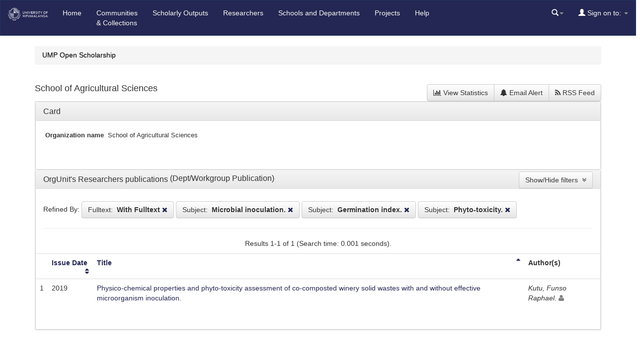

--- FILE ---
content_type: text/html;charset=UTF-8
request_url: https://openscholar.ump.ac.za/cris/ou/ou00027/?open=nestedrp&filter_field_crisou.persons_1=infofulltext&filter_type_crisou.persons_1=equals&filter_value_crisou.persons_1=With+Fulltext&filter_field_crisou.persons_2=subject&filter_type_crisou.persons_2=equals&filter_value_crisou.persons_2=Microbial+inoculation.&filter_field_crisou.persons_3=subject&filter_type_crisou.persons_3=equals&filter_value_crisou.persons_3=Germination+index.&filternamecrisou.persons=subject&filterquerycrisou.persons=Phyto-toxicity.&filtertypecrisou.persons=equals
body_size: 6775
content:























<!DOCTYPE html>
<html>
    <head>
        <title>School of Agricultural Sciences | UMP Open Scholarship</title>
        <meta http-equiv="Content-Type" content="text/html; charset=UTF-8" />
        <meta http-equiv="X-UA-Compatible" content="IE=edge"/>
        <meta name="Generator" content="DSpace CRIS-6.3.0-SNAPSHOT" />
        <meta name="viewport" content="width=device-width, initial-scale=1.0">		
        <link rel="resourcesync sitemap" href="https://openscholar.ump.ac.za/rs/resourcesync.xml" type="application/xml"/>
        <link rel="shortcut icon" href="/favicon.ico" type="image/x-icon"/>
	    <link rel="stylesheet" href="/static/css/jquery-ui-1.10.3.custom/redmond/jquery-ui-1.10.3.custom.css" type="text/css" />
	    <link href="/css/researcher.css" type="text/css" rel="stylesheet" />
       <link href="/css/jdyna.css" type="text/css" rel="stylesheet" />
	    <link rel="stylesheet" href="/static/css/bootstrap/bootstrap.min.css" type="text/css" />
	    <link rel="stylesheet" href="/static/css/bootstrap/bootstrap-theme.min.css" type="text/css" />
	    <link href="/static/css/font-awesome/css/font-awesome.min.css" rel="stylesheet">
		<link href="/static/css/jstree/themes/default/style.min.css" rel="stylesheet"/>
	    <link rel="stylesheet" href="/static/css/bootstrap/dspace-theme.css" type="text/css" />
	    <link rel="stylesheet" href="/css/orcid.css" type="text/css" />
	    <link rel="stylesheet" type="text/css" href="/static/css/dataTables.bootstrap.min.css"/>
		<link rel="stylesheet" type="text/css" href="/static/css/buttons.bootstrap.min.css"/>
		<link rel="stylesheet" type="text/css" href="/static/css/responsive.bootstrap.min.css"/>
		<link rel="stylesheet" href="/static/css/bootstrap/dspace-theme.css" type="text/css" />
		<link rel="stylesheet" type="text/css" href="/css/bootstrap-datetimepicker.min.css" />

        <link rel="search" type="application/opensearchdescription+xml" href="/open-search/description.xml" title="DSpace"/>

        
   	<script type='text/javascript' src="/static/js/jquery/jquery-1.11.3.min.js"></script>
	<script type='text/javascript' src='/static/js/jquery/jquery-ui-1.11.4.min.js'></script>
	<script type="text/javascript" src="/js/moment.js"></script>
	<script type='text/javascript' src='/static/js/bootstrap/bootstrap.min.js'></script>
	<script type='text/javascript' src='/static/js/holder.js'></script>
	<script type="text/javascript" src="/utils.js"></script>
	<script type='text/javascript' src='/static/js/custom-functions.js'></script>
    <script type="text/javascript" src="/static/js/choice-support.js"> </script>
    
    <script type="text/javascript" src="/js/jdyna/jdyna.js"></script>    
    <script type="text/javascript" src="/js/jquery.dataTables.min.js"></script>
	<script type="text/javascript" src="/js/dataTables.bootstrap.min.js"></script>
	<script type="text/javascript" src="/js/dataTables.buttons.min.js"></script>
	<script type="text/javascript" src="/js/buttons.bootstrap.min.js"></script>
	<script type="text/javascript" src="/js/buttons.html5.min.js"></script>
	<script type="text/javascript" src="/js/dataTables.responsive.min.js"></script>	
	<script type="text/javascript" src="/js/bootstrap-datetimepicker.min.js"></script>
	<script type="text/javascript" src="/js/jszip.min.js"></script>
	<script type='text/javascript'>
		var j = jQuery.noConflict();
		var $ = jQuery.noConflict();
		var JQ = j;
		dspaceContextPath = "";
		jQuery(document).ready(function ($) {
			  $('span[data-toggle="tooltip"]').tooltip();
			  $('i[data-toggle="tooltip"]').tooltip();
		});
	</script>
	
    


    
    

    
        <script type="text/javascript"><!--

    	var j = jQuery;   	
    	
    	var activeTab = function(){
    		var ajaxurlrelations = "/cris/ou/viewNested.htm";
			j('.nestedinfo').each(function(){
				var id = j(this).html();
				j.ajax( {
					url : ajaxurlrelations,
					data : {																			
						"parentID" : 27,
						"typeNestedID" : id,
						"pageCurrent": j('#nested_'+id+"_pageCurrent").html(),
						"limit": j('#nested_'+id+"_limit").html(),
						"editmode": j('#nested_'+id+"_editmode").html(),
						"totalHit": j('#nested_'+id+"_totalHit").html(),
							"admin": false,
						"externalJSP": j('#nested_'+id+"_externalJSP").html()
					},
					success : function(data) {																										
						j('#viewnested_'+id).html(data);
						var ajaxFunction = function(page){
							j.ajax( {
								url : ajaxurlrelations,
								data : {																			
									"parentID" : 27,
									"typeNestedID" : id,													
									"pageCurrent": page,
									"limit": j('#nested_'+id+"_limit").html(),
									"editmode": j('#nested_'+id+"_editmode").html(),
									"totalHit": j('#nested_'+id+"_totalHit").html(),
								"admin": false,
									"externalJSP": j('#nested_'+id+"_externalJSP").html()
								},
								success : function(data) {									
									j('#viewnested_'+id).html(data);
									postfunction();
								},
								error : function(data) {
								}
							});		
						};
						var postfunction = function(){
							j('#nested_'+id+'_next').click(
									function() {
								    	ajaxFunction(parseInt(j('#nested_'+id+"_pageCurrent").html())+1);
										
							});
							j('#nested_'+id+'_prev').click(
									function() {
										ajaxFunction(parseInt(j('#nested_'+id+"_pageCurrent").html())-1);
							});
							j('.nested_'+id+'_nextprev').click(
									function(){
										ajaxFunction(j(this).attr('id').substr(('nested_'+id+'_nextprev_').length));
							});
						};
						postfunction();
					},
					error : function(data) {
					}
				});
			});
    	};
    	
		j(document).ready(function(){
			
			j("#tabs").tabs({
				cache: true,
				active: 0,		
				"activate": function( event, ui ) {
					j("li.ui-tabs-active").toggleClass("ui-tabs-active ui-state-active active");
					if(history!=undefined) {
						history.replaceState(null, null, "/cris/ou/ou00027/" + j(ui.newTab[0]).data("tabname")+".html");	
					}
				},
				"beforeActivate": function( event, ui ) {
	   			 j("li.active").toggleClass("active");
				},
		   		"create": function( event, ui ) {
		               j("div.ui-tabs").toggleClass("ui-tabs ui-widget ui-widget-content ui-corner-all tabbable");
		               j("ul.ui-tabs-nav").toggleClass("ui-tabs-nav ui-helper-reset ui-helper-clearfix ui-widget-header ui-corner-all nav nav-tabs");
		               j("li.ui-tabs-active").toggleClass("ui-state-default ui-corner-top ui-tabs-active ui-state-active active");
		               j("li.ui-state-default").toggleClass("ui-state-default ui-corner-top");
		               j("div.ui-tabs-panel").toggleClass("ui-tabs-panel ui-widget-content ui-corner-bottom tab-content with-padding");
		        }
		 	});
	
			activeTab();
		});
		-->
	</script>
    
    

	<!-- HTML5 shiv and Respond.js IE8 support of HTML5 elements and media queries -->
	<!--[if lt IE 9]>  
	  <script src="/static/js/html5shiv.js"></script>
	  <script src="/static/js/selectivizr-min.js"></script>
	  <script src="/static/js/respond.min.js"></script>
	  <link rel="stylesheet" href="/static/css/bootstrap/dspace-theme-IElte9.css" type="text/css" />
	<![endif]-->
    </head>

    
    
    <body class="undernavigation" dir="ltr">
<a class="sr-only" href="#content">Skip navigation</a>
<header class="navbar navbar-inverse navbar-square">    
    
            <div class="container-fluid">
                


























       <div class="navbar-header">
         <button type="button" class="navbar-toggle" data-toggle="collapse" data-target=".navbar-collapse">
           <span class="icon-bar"></span>
           <span class="icon-bar"></span>
           <span class="icon-bar"></span>
         </button>
       </div>
       <nav class="collapse navbar-collapse bs-navbar-collapse" role="navigation">
         <ul id="top-menu" class="nav navbar-nav navbar-left">
           <li class="pull-left"><a class="navbar-brand" href="/"><img height="25" src="/image/dspace-logo-only.png" alt="DSpace logo" /></a></li>
           <li id="home-top-menu" class="pull-left   "><a href="/">Home</a></li>
		  
		   <li id="communitylist-top-menu" class=""><a href="/community-list">Communities<br/>&amp;&nbsp;Collections</a></li>
        		  
           
           
           
           <li id="publications-top-menu" class="hidden-xs hidden-sm "><a href="/cris/explore/publications">Scholarly Outputs</a></li>
           
           
           
           <li id="researcherprofiles-top-menu" class="hidden-xs hidden-sm "><a href="/cris/explore/researcherprofiles">Researchers</a></li>
           
           
           
           <li id="orgunits-top-menu" class="hidden-xs hidden-sm "><a href="/cris/explore/orgunits">Schools and Departments</a></li>
           
           
           
           <li id="fundings-top-menu" class="hidden-xs hidden-sm "><a href="/cris/explore/fundings">Projects</a></li>
           
           <li class="dropdown hidden-md hidden-lg">
             <a href="#" class="dropdown-toggle" data-toggle="dropdown">Explore by <b class="caret"></b></a>
             <ul class="dropdown-menu">
           
           
           
           <li class=""><a href="/cris/explore/publications">Scholarly Outputs</a></li>
           
           
           
           <li class=""><a href="/cris/explore/researcherprofiles">Researchers</a></li>
           
           
           
           <li class=""><a href="/cris/explore/orgunits">Schools and Departments</a></li>
           
           
           
           <li class=""><a href="/cris/explore/fundings">Projects</a></li>
           
           </ul>
           </li>
 
          <li id="help-top-menu" class=""><script type="text/javascript">
<!-- Javascript starts here
document.write('<a href="#" onClick="var popupwin = window.open(\'/help/index.html\',\'dspacepopup\',\'height=600,width=550,resizable,scrollbars\');popupwin.focus();return false;">Help<\/a>');
// -->
</script><noscript><a href="/help/index.html" target="dspacepopup">Help</a></noscript></li>
       </ul>

 
       <div class="nav navbar-nav navbar-right">
		<ul class="nav navbar-nav navbar-right">
                    <li id="search-top-menu" class="dropdown">
           <a href="#" class="dropdown-toggle" data-toggle="dropdown"><span class="glyphicon glyphicon-search"></span><b class="caret"></b></a>
          <div class="dropdown-menu">
          
	
	<form id="formsearch-top-menu" method="get" action="/global-search" class="navbar-form navbar-right" scope="search">		
	    <div class="form-group">
          <input type="text" class="form-control" placeholder="Search&nbsp;the repository" name="query" id="tequery" size="25"/>
        </div>
        <button type="submit" class="btn btn-primary"><span class="glyphicon glyphicon-search"></span></button>

	</form>
	
          </div>
          </li>
         
			<li id="user-top-menu" class="dropdown">
             <a href="#" class="dropdown-toggle" data-toggle="dropdown"><span class="glyphicon glyphicon-user"></span> Sign on to: <b class="caret"></b></a>
	             
             <ul class="dropdown-menu">
               <li><a href="/mydspace">My Open Scholarship</a></li>
               <li><a href="/subscribe">Receive email<br/>updates</a></li>
               <li><a href="/profile">Edit Account details</a></li>

		
             </ul>
           </li>
          </ul>
	</div>
    </nav>

            </div>



</header>

<main id="content" role="main">
<div class="container banner">
	<div class="row">
		<div class="col-sm-12">
		
		
		
		
		</div>
	
    </div>
</div>

                

<div class="container">
	<div class="row">
		<div class="col-sm-12">
                



  

<ol class="breadcrumb btn-primary">

  <li><a href="/">UMP Open Scholarship</a></li>

</ol>

        </div>        
    </div>
</div>                




        
<div class="container fullheight">
		



















	
	
	

	

	

	








<div id="content">
<div class="row">
	<div class="col-lg-12">
		<div class="form-inline">
	        <div class="form-group">
				<h1> School of Agricultural Sciences</h1>
				
			 </div>
			 <div class="form-group pull-right" style="margin-top:1.5em;">
				<div class="btn-group">
					   				
						<a class="btn btn-default" href="/cris/stats/ou.html?id=e394d7d9-22f9-452f-8ad7-4c86c7169c40"><i class="fa fa-bar-chart-o"></i> View Statistics</a>
						
	        					
	                				<a class="btn btn-default" href="/cris/tools/subscription/subscribe?uuid=e394d7d9-22f9-452f-8ad7-4c86c7169c40"><i class="fa fa-bell"></i> Email Alert</a>
	        					
	        					      
												
        				<a class="btn btn-default" href="/open-search?query=dc.description.sponsorship_authority:ou00027&amp;format=rss"><i class="fa fa-rss"></i> RSS Feed</a>
				</div>
				
			 </div>
		</div>
	</div>
</div>

	
		
						
		<div id="researcher">
			










	
	<div id="tabs">
		<ul>
					
						
						<li data-tabname="informations" id="bar-tab-3">
						
							
								<a href="#tab-3">
									
								Informations</a>
							
							
						</li>

					
						
						<li data-tabname="publications" id="bar-tab-4">
						
							
							
									<a href="/cris/ou/ou00027/publications.html?onlytab=true">
										
			    					Publications</a>
							
						</li>

					
						
						<li data-tabname="projects" id="bar-tab-5">
						
							
							
									<a href="/cris/ou/ou00027/projects.html?onlytab=true">
										
			    					Projects</a>
							
						</li>

					
						
						<li data-tabname="people" id="bar-tab-6">
						
							
							
									<a href="/cris/ou/ou00027/people.html?onlytab=true">
										
			    					Peoples</a>
							
						</li>

					
		</ul>
	


	
	
	
















	<div id="tab-3">
		<div class="row">
					
					
					
						


						

							

							
								
							
							
							<div class="panel-group col-md-12" id="orgcard">
  									<div class="panel panel-default">
    										<div class="panel-heading">
      												<h4 class="panel-title">
        												<a data-toggle="collapse" data-parent="#orgcard" href="#collapseOneorgcard">
          													Card
        												</a>
      												</h4>
    										</div>
										    <div id="collapseOneorgcard" class="panel-collapse collapse in">
												<div class="panel-body">
											      
													
														
														
							
														
															
														
														
														
														
															



























	
		

		

		


	








































		









	


	


	








														
														
													
														
														
							
														
															
														
														
														
														
															



























	
		


	
		

		






	




































				
				
					
				
		









	


	


	



<div class="dynaField" style="min-height:5em;min-width:3em;">





<span class="dynaLabel" >Organization name</span>


<div id="nameDiv" class="dynaFieldValue">






	
	
	
		
		
		
			
			
			
			
			
			
				
			
			
			
				
			
			
			
			
			
				<span style="min-width: 30em;">School of Agricultural Sciences</span>
			
						
			
		
		
		
		
	
		
	
	
	
	
		
	
	
	
	

</div>
</div>





														
														
													
														
														
							
														
															
														
														
														
														
															



























	
		


	
		

		




























	














		










	


	








														
														
													
														
														
							
														
															
														
														
														
														
															



























	
		

		

		




























	














		










	


	








														
														
													
														
														
							
														
															
														
														
														
														
															



























	
		

		

		



































	







		









	



	








														
														
													
														
														
							
														
															
														
														
														
														
															



























	
		


	
		

		






	




































		


















														
														
													
														
														
							
														
															
														
														
														
														
															



























	
		


	
		

		


























	
















		


















														
														
															
										        </div>
										  </div>
								   </div>
							</div>
							
							
							

						
					
					
					
						


						
					
					
					
						


						
					
					
					
						


						
					
					
					
						


						
					
					
					
						


						

							

							
								
							
							
							
														
							






































							

						
					
					
					
						


						

							

							
								
							
							
							
														
							







































	

<div class="panel-group col-md-12" id="rppublication">
	<div class="panel panel-default">
    	<div class="panel-heading">
    		<h4 class="panel-title">
        		<a data-toggle="collapse" data-parent="#rppublication" href="#collapseOnerppublication">
          			OrgUnit's Researchers publications 
        		</a>
        		
        			




































<div class="btn-group" style="margin-top: -5px;">
	
		(Dept/Workgroup Publication) 
	

</div>
<button class="btn btn-default pull-right" style="margin-top: -7px;" type="button"
	data-toggle="collapse" data-target="#collapseFacet_rppublication"
	aria-expanded="false" aria-controls="collapseFacet"
	title="Show/Hide facets">
	Show/Hide filters
	&nbsp;<i class="fa fa-angle-double-down"></i>
</button>

				
			</h4>        		
    	</div>
		<div id="collapseOnerppublication" class="panel-collapse collapse in">
		<div class="panel-body">	
	
	
		



































	<div id="collapseFacet_rppublication" class="collapse">
		
	    <div class="panel-group" id="facets_rppublication" class="facetsBox" role="tablist">
			
				    <div class="col-sm-6">
				    <div id="rppublication_facet_author" class="panel panel-default">
						    <div class="panel-heading" role="tab" id="headingauthor">
						    <h4 class="panel-title">
	          					Author
		        			</h4>
						    </div>
		      				<div class="panel-body">
						    <ul class="list-group"><li class="list-group-item"><span class="badge">1</span> <a href="?open=nestedrp&amp;filter_field_crisou.persons_1=infofulltext&amp;filter_type_crisou.persons_1=equals&amp;filter_value_crisou.persons_1=With+Fulltext&amp;filter_field_crisou.persons_2=subject&amp;filter_type_crisou.persons_2=equals&amp;filter_value_crisou.persons_2=Microbial+inoculation.&amp;filter_field_crisou.persons_3=subject&amp;filter_type_crisou.persons_3=equals&amp;filter_value_crisou.persons_3=Germination+index.&amp;filter_field_crisou.persons_4=subject&amp;filter_type_crisou.persons_4=equals&amp;filter_value_crisou.persons_4=Phyto-toxicity.&amp;filternamecrisou.persons=author&amp;filterquerycrisou.persons=rp00091&amp;filtertypecrisou.persons=authority#rppublication"
					                title="Filter by Kutu, Funso Raphael.">
					                Kutu, Funso Raphael.</a></li></ul>
					    
							</div>
					</div></div>
					
				    <div class="col-sm-6">
				    <div id="rppublication_facet_subject" class="panel panel-default">
						    <div class="panel-heading" role="tab" id="headingsubject">
						    <h4 class="panel-title">
	          					Subject
		        			</h4>
						    </div>
		      				<div class="panel-body">
						    <ul class="list-group"><li class="list-group-item"><span class="badge">1</span> <a href="?open=nestedrp&amp;filter_field_crisou.persons_1=infofulltext&amp;filter_type_crisou.persons_1=equals&amp;filter_value_crisou.persons_1=With+Fulltext&amp;filter_field_crisou.persons_2=subject&amp;filter_type_crisou.persons_2=equals&amp;filter_value_crisou.persons_2=Microbial+inoculation.&amp;filter_field_crisou.persons_3=subject&amp;filter_type_crisou.persons_3=equals&amp;filter_value_crisou.persons_3=Germination+index.&amp;filter_field_crisou.persons_4=subject&amp;filter_type_crisou.persons_4=equals&amp;filter_value_crisou.persons_4=Phyto-toxicity.&amp;filternamecrisou.persons=subject&amp;filterquerycrisou.persons=Winery+solid+waste+compost.&amp;filtertypecrisou.persons=equals#rppublication"
					                title="Filter by Winery solid waste compost.">
					                Winery solid waste compost.</a></li></ul>
					    
							</div>
					</div></div>
					
				    <div class="col-sm-6">
				    <div id="rppublication_facet_dateIssued" class="panel panel-default">
						    <div class="panel-heading" role="tab" id="headingdateIssued">
						    <h4 class="panel-title">
	          					Date issued
		        			</h4>
						    </div>
		      				<div class="panel-body">
						    <ul class="list-group"><li class="list-group-item"><span class="badge">1</span> <a href="?open=nestedrp&amp;filter_field_crisou.persons_1=infofulltext&amp;filter_type_crisou.persons_1=equals&amp;filter_value_crisou.persons_1=With+Fulltext&amp;filter_field_crisou.persons_2=subject&amp;filter_type_crisou.persons_2=equals&amp;filter_value_crisou.persons_2=Microbial+inoculation.&amp;filter_field_crisou.persons_3=subject&amp;filter_type_crisou.persons_3=equals&amp;filter_value_crisou.persons_3=Germination+index.&amp;filter_field_crisou.persons_4=subject&amp;filter_type_crisou.persons_4=equals&amp;filter_value_crisou.persons_4=Phyto-toxicity.&amp;filternamecrisou.persons=dateIssued&amp;filterquerycrisou.persons=2019&amp;filtertypecrisou.persons=equals#rppublication"
					                title="Filter by 2019">
					                2019</a></li></ul>
					    
							</div>
					</div></div>
					
				    <div class="col-sm-6">
				    <div id="rppublication_facet_itemtype" class="panel panel-default">
						    <div class="panel-heading" role="tab" id="headingitemtype">
						    <h4 class="panel-title">
	          					Type
		        			</h4>
						    </div>
		      				<div class="panel-body">
						    <ul class="list-group"><li class="list-group-item"><span class="badge">1</span> <a href="?open=nestedrp&amp;filter_field_crisou.persons_1=infofulltext&amp;filter_type_crisou.persons_1=equals&amp;filter_value_crisou.persons_1=With+Fulltext&amp;filter_field_crisou.persons_2=subject&amp;filter_type_crisou.persons_2=equals&amp;filter_value_crisou.persons_2=Microbial+inoculation.&amp;filter_field_crisou.persons_3=subject&amp;filter_type_crisou.persons_3=equals&amp;filter_value_crisou.persons_3=Germination+index.&amp;filter_field_crisou.persons_4=subject&amp;filter_type_crisou.persons_4=equals&amp;filter_value_crisou.persons_4=Phyto-toxicity.&amp;filternamecrisou.persons=itemtype&amp;filterquerycrisou.persons=Journal+Article&amp;filtertypecrisou.persons=equals#rppublication"
					                title="Filter by Journal Article">
					                Journal Article</a></li></ul>
					    
							</div>
					</div></div>
					
			</div>
			<div class="clearfix"></div>
			<br/>
			<div class="row text-center">
					<button class="btn btn-default col-xs-12" type="button" data-toggle="collapse" data-target="#collapseFacet_rppublication" aria-expanded="false" aria-controls="collapseFacet" title="Show/Hide facets">
  						Close filters&nbsp;<i class="fa fa-angle-double-up"></i>
					</button>
			</div>
			<hr/>
	</div>
	
		
	
	<p>


<!-- prepare pagination controls -->


	
	


































<div id="containerfilterApplied_rppublication" class="facetsBox">		
 
			<div class="discovery-search-appliedFilters">
			<span class="span-filter-applied-title">Refined By:</span>
							    	    
				    <div class="btn btn-default">
					    <span class="span-filter-applied-bordered">				    
		  				Fulltext:&nbsp;		  							    
					    <b>With Fulltext</b>
		  					<a class="a-filter-applied-remove" href="?open=nestedrp&amp;filter_field_crisou.persons_1=infofulltext&amp;filter_type_crisou.persons_1=equals&amp;filter_value_crisou.persons_1=With+Fulltext&amp;filter_field_crisou.persons_2=subject&amp;filter_type_crisou.persons_2=equals&amp;filter_value_crisou.persons_2=Microbial+inoculation.&amp;filter_field_crisou.persons_3=subject&amp;filter_type_crisou.persons_3=equals&amp;filter_value_crisou.persons_3=Germination+index.&amp;filter_field_crisou.persons_4=subject&amp;filter_type_crisou.persons_4=equals&amp;filter_value_crisou.persons_4=Phyto-toxicity.&amp;submit_filter_remove_crisou.persons_1=With&#x20;Fulltext#rppublication"><i class="remove fa fa-times"></i></a> 
					    
					    </span>
				    </div>
									    	    
				    <div class="btn btn-default">
					    <span class="span-filter-applied-bordered">				    
		  				Subject:&nbsp;		  							    
					    <b>Microbial inoculation.</b>
		  					<a class="a-filter-applied-remove" href="?open=nestedrp&amp;filter_field_crisou.persons_1=infofulltext&amp;filter_type_crisou.persons_1=equals&amp;filter_value_crisou.persons_1=With+Fulltext&amp;filter_field_crisou.persons_2=subject&amp;filter_type_crisou.persons_2=equals&amp;filter_value_crisou.persons_2=Microbial+inoculation.&amp;filter_field_crisou.persons_3=subject&amp;filter_type_crisou.persons_3=equals&amp;filter_value_crisou.persons_3=Germination+index.&amp;filter_field_crisou.persons_4=subject&amp;filter_type_crisou.persons_4=equals&amp;filter_value_crisou.persons_4=Phyto-toxicity.&amp;submit_filter_remove_crisou.persons_2=Microbial&#x20;inoculation.#rppublication"><i class="remove fa fa-times"></i></a> 
					    
					    </span>
				    </div>
									    	    
				    <div class="btn btn-default">
					    <span class="span-filter-applied-bordered">				    
		  				Subject:&nbsp;		  							    
					    <b>Germination index.</b>
		  					<a class="a-filter-applied-remove" href="?open=nestedrp&amp;filter_field_crisou.persons_1=infofulltext&amp;filter_type_crisou.persons_1=equals&amp;filter_value_crisou.persons_1=With+Fulltext&amp;filter_field_crisou.persons_2=subject&amp;filter_type_crisou.persons_2=equals&amp;filter_value_crisou.persons_2=Microbial+inoculation.&amp;filter_field_crisou.persons_3=subject&amp;filter_type_crisou.persons_3=equals&amp;filter_value_crisou.persons_3=Germination+index.&amp;filter_field_crisou.persons_4=subject&amp;filter_type_crisou.persons_4=equals&amp;filter_value_crisou.persons_4=Phyto-toxicity.&amp;submit_filter_remove_crisou.persons_3=Germination&#x20;index.#rppublication"><i class="remove fa fa-times"></i></a> 
					    
					    </span>
				    </div>
									    	    
				    <div class="btn btn-default">
					    <span class="span-filter-applied-bordered">				    
		  				Subject:&nbsp;		  							    
					    <b>Phyto-toxicity.</b>
		  					<a class="a-filter-applied-remove" href="?open=nestedrp&amp;filter_field_crisou.persons_1=infofulltext&amp;filter_type_crisou.persons_1=equals&amp;filter_value_crisou.persons_1=With+Fulltext&amp;filter_field_crisou.persons_2=subject&amp;filter_type_crisou.persons_2=equals&amp;filter_value_crisou.persons_2=Microbial+inoculation.&amp;filter_field_crisou.persons_3=subject&amp;filter_type_crisou.persons_3=equals&amp;filter_value_crisou.persons_3=Germination+index.&amp;filter_field_crisou.persons_4=subject&amp;filter_type_crisou.persons_4=equals&amp;filter_value_crisou.persons_4=Phyto-toxicity.&amp;submit_filter_remove_crisou.persons_4=Phyto-toxicity.#rppublication"><i class="remove fa fa-times"></i></a> 
					    
					    </span>
				    </div>
					
			<hr>
			</div>
				    
</div>

<div align="center" class="browse_range">

	<p align="center">Results 1-1 of 1 (Search time: 0.001 seconds).</p>

</div>

			
<form id="sortformnestedrp" action="#nestedrp" method="get">
	   <input id="sort_bynestedrp" type="hidden" name="sort_bynestedrp" value=""/>
       <input id="ordernestedrp" type="hidden" name="ordernestedrp" value="asc" />
       
	   	    	<input id="filter_field_crisou.persons_1" type="hidden" name="filter_field_crisou.persons_1" value="infofulltext"/>
	   	    	<input id="filter_type_crisou.persons_1" type="hidden" name="filter_type_crisou.persons_1" value="equals"/>
	   	    	<input id="filter_value_crisou.persons_1" type="hidden" name="filter_value_crisou.persons_1" value="With Fulltext"/>
	   	      
	   	    	<input id="filter_field_crisou.persons_2" type="hidden" name="filter_field_crisou.persons_2" value="subject"/>
	   	    	<input id="filter_type_crisou.persons_2" type="hidden" name="filter_type_crisou.persons_2" value="equals"/>
	   	    	<input id="filter_value_crisou.persons_2" type="hidden" name="filter_value_crisou.persons_2" value="Microbial inoculation."/>
	   	      
	   	    	<input id="filter_field_crisou.persons_3" type="hidden" name="filter_field_crisou.persons_3" value="subject"/>
	   	    	<input id="filter_type_crisou.persons_3" type="hidden" name="filter_type_crisou.persons_3" value="equals"/>
	   	    	<input id="filter_value_crisou.persons_3" type="hidden" name="filter_value_crisou.persons_3" value="Germination index."/>
	   	      
	   	    	<input id="filter_field_crisou.persons_4" type="hidden" name="filter_field_crisou.persons_4" value="subject"/>
	   	    	<input id="filter_type_crisou.persons_4" type="hidden" name="filter_type_crisou.persons_4" value="equals"/>
	   	    	<input id="filter_value_crisou.persons_4" type="hidden" name="filter_value_crisou.persons_4" value="Phyto-toxicity."/>
	   	      
	   <input type="hidden" name="open" value="nestedrp" />
</form>
<div class="row">
<div class="table-responsive">


		<table align="center" class="table" summary="This table browses all dspace content">
<tr>
<th /><th id="t1" class="oddRow sortable sort_2 sortable"><a  onclick="sortBy(2, 'ASC')" href="#">Issue Date<i class="fa fa-sort pull-right"></i></a></th><th id="t2" class="oddRow sortable sort_1 sorted_asc"><a  onclick="sortBy(1, 'DESC')" href="#">Title<i class="fa fa-sort-asc pull-right"></i></a></th><th id="t3" class="oddRow">Author(s)</th></tr><tr><td align="right" class="oddRowOddCol">1</td><td headers="t1" class="evenRowEvenCol" >2019</td><td headers="t2" class="evenRowOddCol" ><a href="/handle/20.500.12714/194">Physico-chemical&#x20;properties&#x20;and&#x20;phyto-toxicity&#x20;assessment&#x20;of&#x20;co-composted&#x20;winery&#x20;solid&#x20;wastes&#x20;with&#x20;and&#x20;without&#x20;effective&#x20;microorganism&#x20;inoculation.</a></td><td headers="t3" class="evenRowEvenCol" ><em>Kutu,&#x20;Funso&#x20;Raphael.&nbsp;<a href="/cris/rp/rp00091" class="authority"><span data-toggle="tooltip" data-placement="top" title="Researcher Profile" class="fa fa-user undefinedstaff"></span></a></em></td></tr>
</table>


</div>
</div>

<script type="text/javascript"><!--
    function sortBy(sort_by, order) {
        j('#sort_bynestedrp').val(sort_by);
        j('#ordernestedrp').val(order);
        j('#sortformnestedrp').submit();        
    }
    
	j("#nestedrpitem_idchecker").click(function() {
		var inputbutton = j(this).prop('id');
		var var1 = j(this).data('checkboxname');
		var inputstatus = j('#'+inputbutton).prop( "checked");
	    j("input[name*='"+var1+"']").prop('checked', inputstatus);
	    j('#nestedrpsubmit_export').attr('disabled', !inputstatus);
	});


	j(".nestedrpformat").click(function() {	
		if('nestedrprefworks'==j(this).prop('id')) {
			j('#nestedrpemail').attr("checked", false);
			j('#nestedrpemail').attr("disabled", true);
		} else {
			j('#nestedrpemail').attr("disabled", false);
		}
	});
	
	j("input[name='nestedrpitem_id']").click(function() {
		 j('#nestedrpsubmit_export').attr("disabled", !j("input[name='nestedrpitem_id']").is(":checked"));	
	});		
	-->
</script>





</p>
</div>
										  </div>
								   </div>
							</div>



							

						
					
			</div>
	</div>

	
	

	
	

	
	

	
	


</div>
<div class="clearfix">&nbsp;</div>
		</div>
</div>


















            

</div>
<br/>
</main>
            
            <footer class="navbar navbar-inverse navbar-bottom navbar-square">
            <div class="container">
	            <div class="row">
			<div class="col-md-3 col-sm-6">
                            <div class="panel panel-default">
	             		<div class="panel-heading">
	             			<h6 class="panel-title">Explore by</h6>
	             		</div>
	             		<div class="panel-body">
	             			<ul>
                                        
                                            <li><a href="/community-list">Communities<br/>&amp;&nbsp;Collections</a></li>
                                                        
                                                                
                                            <li><a href="/cris/explore/publications">Scholarly Outputs</a></li>
                                                         
					</ul>
	             		</div>
                            </div>
	             	</div>
                        <div class="col-md-9 col-sm-6">
	             		
                        </div>
	            </div> 
            </div>
			<div class="container-fluid extra-footer row">
      			<div id="footer_feedback" class="col-sm-4 pull-left">                                    
                     <a href="/feedback">Feedback</a>
                </div>
	           	<div id="designedby" class="col-sm-8 text-right">
            	 	Copyright © 2020 - <a target="_blank" href="https://www.ump.ac.za/">University of Mpumalanga</a> | All Rights Reserved | Cnr R40 and D725 Roads, Mbombela, 1200 - 
            	 	Extension maintained and optimized by 
            	 	<a href="http://www.4science.it/en/dspace-and-dspace-cris-services/">
            	 		<img src="/image/logo-4science-small.png"
                                    alt="Logo 4SCIENCE" height="32px"/></a>
				</div>
			</div>
	    </footer>
    </body>
</html>





--- FILE ---
content_type: text/css
request_url: https://openscholar.ump.ac.za/static/css/bootstrap/bootstrap-theme.min.css
body_size: 1978
content:
/***Customization below - Lulamile Mangali--2020-***/
.btn-default,
.btn-primary,
.btn-success,
.btn-info,
.btn-warning,
.btn-danger
{
    text-shadow:0 -1px 0 rgba(0,0,0,0.2);
    -webkit-box-shadow:inset 0 1px 0 rgba(255,255,255,0.15),0 1px 1px rgba(0,0,0,0.075);
    box-shadow:inset 0 1px 0 rgba(255,255,255,0.15),0 1px 1px rgba(0,0,0,0.075)
}
.btn-default:active,
.btn-primary:active,
.btn-success:active,
.btn-info:active,
.btn-warning:active,
.btn-danger:active,
.btn-default.active,
.btn-primary.active,
.btn-success.active,
.btn-info.active,
.btn-warning.active,
.btn-danger.active
{
    -webkit-box-shadow:inset 0 3px 5px rgba(0,0,0,0.125);
    box-shadow:inset 0 3px 5px rgba(0,0,0,0.125)
}
.btn:active,
.btn.active
{
    background-image:none
}
.btn-default
{
    text-shadow:0 1px 0 #fff;
    background-image:-webkit-gradient(linear,left 0,left 100%,from(#fff),to(#e6e6e6));
    background-image:-webkit-linear-gradient(top,#fff,0%,#e6e6e6,100%);
    background-image:-moz-linear-gradient(top,#fff 0,#e6e6e6 100%);
    background-image:linear-gradient(to bottom,#fff 0,#e6e6e6 100%);
    background-repeat:repeat-x;
    border-color:#e0e0e0;
    border-color:#ccc;
    filter:progid:DXImageTransform.Microsoft.gradient(startColorstr='#ffffffff',endColorstr='#ffe6e6e6',GradientType=0)
}
.btn-default:active,
.btn-default.active
{
    background-color:#e6e6e6;
    border-color:#e0e0e0
}
.btn-primary {
  color: #fff;
  background-color: #242753;
  border-color: #e5231b; 
}
  .btn-primary:hover, .btn-primary:focus, .btn-primary.focus, .btn-primary:active, .btn-primary.active, .open > .btn-primary.dropdown-toggle 
  {
    color: #fff;
    background-color: #e5231b;
    border-color: #242753; 
  }
  .btn-primary:active, .btn-primary.active, .open > .btn-primary.dropdown-toggle 
  {
    background-image: none; 
  }
  .btn-primary.disabled, .btn-primary.disabled:hover, 
  .btn-primary.disabled:focus, .btn-primary.disabled.focus, 
  .btn-primary.disabled:active, .btn-primary.disabled.active, 
  .btn-primary[disabled], .btn-primary[disabled]:hover, 
  .btn-primary[disabled]:focus, .btn-primary[disabled].focus, 
  .btn-primary[disabled]:active, .btn-primary[disabled].active, fieldset[disabled] 
  .btn-primary, fieldset[disabled] .btn-primary:hover, fieldset[disabled] 
  .btn-primary:focus, fieldset[disabled] .btn-primary.focus, fieldset[disabled] 
  .btn-primary:active, fieldset[disabled] .btn-primary.active 
  {
    background-color: #e5231b;
    border-color: #242753; 
  }
  .btn-primary .badge 
  {
    color: #242753;
    background-color: #fff; 
  }
  
.btn-success
{
    background-image:-webkit-gradient(linear,left 0,left 100%,from(#5cb85c),to(#449d44));
    background-image:-webkit-linear-gradient(top,#5cb85c,0%,#449d44,100%);
    background-image:-moz-linear-gradient(top,#5cb85c 0,#449d44 100%);
    background-image:linear-gradient(to bottom,#5cb85c 0,#449d44 100%);
    background-repeat:repeat-x;
    border-color:#419641;
    filter:progid:DXImageTransform.Microsoft.gradient(startColorstr='#ff5cb85c',endColorstr='#ff449d44',GradientType=0)
}
.btn-success:active,
.btn-success.active
{
    background-color:#449d44;
    border-color:#419641
}
.btn-warning
{
    background-image:-webkit-gradient(linear,left 0,left 100%,from(#f0ad4e),to(#ec971f));
    background-image:-webkit-linear-gradient(top,#f0ad4e,0%,#ec971f,100%);
    background-image:-moz-linear-gradient(top,#f0ad4e 0,#ec971f 100%);
    background-image:linear-gradient(to bottom,#f0ad4e 0,#ec971f 100%);
    background-repeat:repeat-x;
    border-color:#eb9316;
    filter:progid:DXImageTransform.Microsoft.gradient(startColorstr='#fff0ad4e',endColorstr='#ffec971f',GradientType=0)
}
.btn-warning:active,
.btn-warning.active
{
    background-color:#ec971f;
    border-color:#eb9316
}
.btn-danger
{
    background-image:-webkit-gradient(linear,left 0,left 100%,from(#d9534f),to(#c9302c));
    background-image:-webkit-linear-gradient(top,#d9534f,0%,#c9302c,100%);
    background-image:-moz-linear-gradient(top,#d9534f 0,#c9302c 100%);
    background-image:linear-gradient(to bottom,#d9534f 0,#c9302c 100%);
    background-repeat:repeat-x;
    border-color:#c12e2a;
    filter:progid:DXImageTransform.Microsoft.gradient(startColorstr='#ffd9534f',endColorstr='#ffc9302c',GradientType=0)
}
.btn-danger:active,
.btn-danger.active
{
    background-color:#c9302c;
    border-color:#c12e2a
}
.btn-info
{
    background-image:-webkit-gradient(linear,left 0,left 100%,from(#5bc0de),to(#31b0d5));
    background-image:-webkit-linear-gradient(top,#5bc0de,0%,#31b0d5,100%);
    background-image:-moz-linear-gradient(top,#5bc0de 0,#31b0d5 100%);
    background-image:linear-gradient(to bottom,#5bc0de 0,#31b0d5 100%);
    background-repeat:repeat-x;
    border-color:#2aabd2;
    filter:progid:DXImageTransform.Microsoft.gradient(startColorstr='#ff5bc0de',endColorstr='#ff31b0d5',GradientType=0)
}
.btn-info:active,
.btn-info.active
{
    background-color:#31b0d5;
    border-color:#2aabd2
}
.thumbnail,
.img-thumbnail
{
    -webkit-box-shadow:0 1px 2px rgba(0,0,0,0.075);
    box-shadow:0 1px 2px rgba(0,0,0,0.075)
}
.dropdown-menu>li>a:hover,
.dropdown-menu>li>a:focus,
.dropdown-menu>.active>a,
.dropdown-menu>.active>a:hover,
.dropdown-menu>.active>a:focus
{
    background-color:#357ebd;
    background-image:-webkit-gradient(linear,left 0,left 100%,from(#428bca),to(#357ebd));
    background-image:-webkit-linear-gradient(top,#428bca,0%,#357ebd,100%);
    background-image:-moz-linear-gradient(top,#428bca 0,#357ebd 100%);
    background-image:linear-gradient(to bottom,#428bca 0,#357ebd 100%);
    background-repeat:repeat-x;
    filter:progid:DXImageTransform.Microsoft.gradient(startColorstr='#ff428bca',endColorstr='#ff357ebd',GradientType=0)
}
.navbar
{
    background-image:-webkit-gradient(linear,left 0,left 100%,from(#fff),to(#f8f8f8));
    background-image:-webkit-linear-gradient(top,#fff,0%,#f8f8f8,100%);
    background-image:-moz-linear-gradient(top,#fff 0,#f8f8f8 100%);
    background-image:linear-gradient(to bottom,#fff 0,#f8f8f8 100%);
    background-repeat:repeat-x;
    border-radius:4px;
    filter:progid:DXImageTransform.Microsoft.gradient(startColorstr='#ffffffff',endColorstr='#fff8f8f8',GradientType=0);
    -webkit-box-shadow:inset 0 1px 0 rgba(255,255,255,0.15),0 1px 5px rgba(0,0,0,0.075);
    box-shadow:inset 0 1px 0 rgba(255,255,255,0.15),0 1px 5px rgba(0,0,0,0.075)
}
.navbar
.navbar-nav>.active>a
{
    background-color:#f8f8f8
}
.navbar-brand,
.navbar-nav>li>a
{
    text-shadow:0 1px 0 rgba(255,255,255,0.25)
}
.navbar-inverse
{
    background-image:-webkit-gradient(linear,left 0,left 100%,from(#1f365c),to(#1f365c));
    background-image:-webkit-linear-gradient(top,#1f365c,0%,#1f365c,100%);
    background-image:-moz-linear-gradient(top,#1f365c 0,#1f365c 100%);
    background-image:linear-gradient(to bottom,#1f365c 0,#1f365c 100%);
    background-repeat:repeat-x;
    filter:progid:DXImageTransform.Microsoft.gradient(startColorstr='#1f365c',endColorstr='#1f365c',GradientType=0)
}
.navbar-inverse 
.navbar-nav>.active>a
{
    background-color:#1f365c
}
.navbar-inverse 
.navbar-brand,
.navbar-inverse .navbar-nav>li>a
{
    text-shadow:0 -1px 0 rgba(0,0,0,0.25)
}
.navbar-static-top,
.navbar-fixed-top,
.navbar-fixed-bottom
{
    border-radius:0
}
.alert
{
    text-shadow:0 1px 0 rgba(255,255,255,0.2);
    -webkit-box-shadow:inset 0 1px 0 rgba(255,255,255,0.25),0 1px 2px rgba(0,0,0,0.05);
    box-shadow:inset 0 1px 0 rgba(255,255,255,0.25),0 1px 2px rgba(0,0,0,0.05)
}
.alert-success
{
    background-image:-webkit-gradient(linear,left 0,left 100%,from(#dff0d8),to(#c8e5bc));
    background-image:-webkit-linear-gradient(top,#dff0d8,0%,#c8e5bc,100%);
    background-image:-moz-linear-gradient(top,#dff0d8 0,#c8e5bc 100%);
    background-image:linear-gradient(to bottom,#dff0d8 0,#c8e5bc 100%);
    background-repeat:repeat-x;
    border-color:#b2dba1;
    filter:progid:DXImageTransform.Microsoft.gradient(startColorstr='#ffdff0d8',endColorstr='#ffc8e5bc',GradientType=0)
}
.alert-info
{
    background-image:-webkit-gradient(linear,left 0,left 100%,from(#d9edf7),to(#b9def0));
    background-image:-webkit-linear-gradient(top,#d9edf7,0%,#b9def0,100%);
    background-image:-moz-linear-gradient(top,#d9edf7 0,#b9def0 100%);
    background-image:linear-gradient(to bottom,#d9edf7 0,#b9def0 100%);
    background-repeat:repeat-x;border-color:#9acfea;filter:progid:DXImageTransform.Microsoft.gradient(startColorstr='#ffd9edf7',endColorstr='#ffb9def0',GradientType=0)
}
.alert-warning
{
    background-image:-webkit-gradient(linear,left 0,left 100%,from(#fcf8e3),to(#f8efc0));
    background-image:-webkit-linear-gradient(top,#fcf8e3,0%,#f8efc0,100%);
    background-image:-moz-linear-gradient(top,#fcf8e3 0,#f8efc0 100%);
    background-image:linear-gradient(to bottom,#fcf8e3 0,#f8efc0 100%);
    background-repeat:repeat-x;
    border-color:#f5e79e;
    filter:progid:DXImageTransform.Microsoft.gradient(startColorstr='#fffcf8e3',endColorstr='#fff8efc0',GradientType=0)
}
.alert-danger
{
    background-image:-webkit-gradient(linear,left 0,left 100%,from(#f2dede),to(#e7c3c3));
    background-image:-webkit-linear-gradient(top,#f2dede,0%,#e7c3c3,100%);
    background-image:-moz-linear-gradient(top,#f2dede 0,#e7c3c3 100%);
    background-image:linear-gradient(to bottom,#f2dede 0,#e7c3c3 100%);
    background-repeat:repeat-x;
    border-color:#dca7a7;
    filter:progid:DXImageTransform.Microsoft.gradient(startColorstr='#fff2dede',endColorstr='#ffe7c3c3',GradientType=0)
}
.progress
{
    background-image:-webkit-gradient(linear,left 0,left 100%,from(#ebebeb),to(#f5f5f5));
    background-image:-webkit-linear-gradient(top,#ebebeb,0%,#f5f5f5,100%);
    background-image:-moz-linear-gradient(top,#ebebeb 0,#f5f5f5 100%);
    background-image:linear-gradient(to bottom,#ebebeb 0,#f5f5f5 100%);
    background-repeat:repeat-x;
    filter:progid:DXImageTransform.Microsoft.gradient(startColorstr='#ffebebeb',endColorstr='#fff5f5f5',GradientType=0)
}
.progress-bar
{
    background-image:-webkit-gradient(linear,left 0,left 100%,from(#428bca),to(#3071a9));
    background-image:-webkit-linear-gradient(top,#428bca,0%,#3071a9,100%);
    background-image:-moz-linear-gradient(top,#428bca 0,#3071a9 100%);
    background-image:linear-gradient(to bottom,#428bca 0,#3071a9 100%);
    background-repeat:repeat-x;
    filter:progid:DXImageTransform.Microsoft.gradient(startColorstr='#ff428bca',endColorstr='#ff3071a9',GradientType=0)
}
.progress-bar-success
{
    background-image:-webkit-gradient(linear,left 0,left 100%,from(#5cb85c),to(#449d44));
    background-image:-webkit-linear-gradient(top,#5cb85c,0%,#449d44,100%);
    background-image:-moz-linear-gradient(top,#5cb85c 0,#449d44 100%);
    background-image:linear-gradient(to bottom,#5cb85c 0,#449d44 100%);
    background-repeat:repeat-x;
    filter:progid:DXImageTransform.Microsoft.gradient(startColorstr='#ff5cb85c',endColorstr='#ff449d44',GradientType=0)
}
.progress-bar-info
{
    background-image:-webkit-gradient(linear,left 0,left 100%,from(#5bc0de),to(#31b0d5));
    background-image:-webkit-linear-gradient(top,#5bc0de,0%,#31b0d5,100%);
    background-image:-moz-linear-gradient(top,#5bc0de 0,#31b0d5 100%);
    background-image:linear-gradient(to bottom,#5bc0de 0,#31b0d5 100%);
    background-repeat:repeat-x;
    filter:progid:DXImageTransform.Microsoft.gradient(startColorstr='#ff5bc0de',endColorstr='#ff31b0d5',GradientType=0)
}
.progress-bar-warning
{
    background-image:-webkit-gradient(linear,left 0,left 100%,from(#f0ad4e),to(#ec971f));
    background-image:-webkit-linear-gradient(top,#f0ad4e,0%,#ec971f,100%);
    background-image:-moz-linear-gradient(top,#f0ad4e 0,#ec971f 100%);
    background-image:linear-gradient(to bottom,#f0ad4e 0,#ec971f 100%);
    background-repeat:repeat-x;
    filter:progid:DXImageTransform.Microsoft.gradient(startColorstr='#fff0ad4e',endColorstr='#ffec971f',GradientType=0)
}
.progress-bar-danger
{
    background-image:-webkit-gradient(linear,left 0,left 100%,from(#d9534f),to(#c9302c));
    background-image:-webkit-linear-gradient(top,#d9534f,0%,#c9302c,100%);
    background-image:-moz-linear-gradient(top,#d9534f 0,#c9302c 100%);
    background-image:linear-gradient(to bottom,#d9534f 0,#c9302c 100%);
    background-repeat:repeat-x;
    filter:progid:DXImageTransform.Microsoft.gradient(startColorstr='#ffd9534f',endColorstr='#ffc9302c',GradientType=0)
}
.list-group
{
    border-radius:4px;
    -webkit-box-shadow:0 1px 2px rgba(0,0,0,0.075);
    box-shadow:0 1px 2px rgba(0,0,0,0.075)
}
.list-group-item.active,
.list-group-item.active:hover,
.list-group-item.active:focus
{
    text-shadow:0 -1px 0 #3071a9;
    background-image:-webkit-gradient(linear,left 0,left 100%,from(#428bca),to(#3278b3));
    background-image:-webkit-linear-gradient(top,#428bca,0%,#3278b3,100%);
    background-image:-moz-linear-gradient(top,#428bca 0,#3278b3 100%);
    background-image:linear-gradient(to bottom,#428bca 0,#3278b3 100%);
    background-repeat:repeat-x;
    border-color:#3278b3;
    filter:progid:DXImageTransform.Microsoft.gradient(startColorstr='#ff428bca',endColorstr='#ff3278b3',GradientType=0)
}
.panel
{
    -webkit-box-shadow:0 1px 2px rgba(0,0,0,0.05);
    box-shadow:0 1px 2px rgba(0,0,0,0.05)
}
.panel-default>.panel-heading
{
    background-image:-webkit-gradient(linear,left 0,left 100%,from(#f5f5f5),to(#e8e8e8));
    background-image:-webkit-linear-gradient(top,#f5f5f5,0%,#e8e8e8,100%);
    background-image:-moz-linear-gradient(top,#f5f5f5 0,#e8e8e8 100%);
    background-image:linear-gradient(to bottom,#f5f5f5 0,#e8e8e8 100%);
    background-repeat:repeat-x;
    filter:progid:DXImageTransform.Microsoft.gradient(startColorstr='#fff5f5f5',endColorstr='#ffe8e8e8',GradientType=0)
}
.panel-primary>.panel-heading
{
    background-image:-webkit-gradient(linear,left 0,left 100%,from(#242753),to(#242753));
    background-image:-webkit-linear-gradient(top,#242753,0%,#242753,100%);
    background-image:-moz-linear-gradient(top,#242753 0,#242753 100%);
    background-image:linear-gradient(to bottom,#242753 0,#242753 100%);
    background-repeat:repeat-x;
    filter:progid:DXImageTransform.Microsoft.gradient(startColorstr='#242753',endColorstr='#242753',GradientType=0)
}
.panel-success>.panel-heading
{
    background-image:-webkit-gradient(linear,left 0,left 100%,from(#dff0d8),to(#d0e9c6));
    background-image:-webkit-linear-gradient(top,#dff0d8,0%,#d0e9c6,100%);
    background-image:-moz-linear-gradient(top,#dff0d8 0,#d0e9c6 100%);
    background-image:linear-gradient(to bottom,#dff0d8 0,#d0e9c6 100%);
    background-repeat:repeat-x;
    filter:progid:DXImageTransform.Microsoft.gradient(startColorstr='#ffdff0d8',endColorstr='#ffd0e9c6',GradientType=0)
}
.panel-info>.panel-heading
{
    background-image:-webkit-gradient(linear,left 0,left 100%,from(#9baf66),to(#9baf66));
    background-image:-webkit-linear-gradient(top,#9baf66,0%,#9baf66,100%);
    background-image:-moz-linear-gradient(top,#9baf66 0,#9baf66 100%);
    background-image:linear-gradient(to bottom,#9baf66 0,#9baf66 100%);
    background-repeat:repeat-x;
    filter:progid:DXImageTransform.Microsoft.gradient(startColorstr='#9baf66',endColorstr='#9baf66',GradientType=0)
}
.panel-warning>.panel-heading
{
    background-image:-webkit-gradient(linear,left 0,left 100%,from(#fcf8e3),to(#faf2cc));
    background-image:-webkit-linear-gradient(top,#fcf8e3,0%,#faf2cc,100%);
    background-image:-moz-linear-gradient(top,#fcf8e3 0,#faf2cc 100%);
    background-image:linear-gradient(to bottom,#fcf8e3 0,#faf2cc 100%);
    background-repeat:repeat-x;
    filter:progid:DXImageTransform.Microsoft.gradient(startColorstr='#fffcf8e3',endColorstr='#fffaf2cc',GradientType=0)
}
.panel-danger>.panel-heading
{
    background-image:-webkit-gradient(linear,left 0,left 100%,from(#f2dede),to(#ebcccc));
    background-image:-webkit-linear-gradient(top,#f2dede,0%,#ebcccc,100%);
    background-image:-moz-linear-gradient(top,#f2dede 0,#ebcccc 100%);
    background-image:linear-gradient(to bottom,#f2dede 0,#ebcccc 100%);
    background-repeat:repeat-x;
    filter:progid:DXImageTransform.Microsoft.gradient(startColorstr='#fff2dede',endColorstr='#ffebcccc',GradientType=0)
}
.well
{
    background-image:-webkit-gradient(linear,left 0,left 100%,from(#e8e8e8),to(#f5f5f5));
    background-image:-webkit-linear-gradient(top,#e8e8e8,0%,#f5f5f5,100%);
    background-image:-moz-linear-gradient(top,#e8e8e8 0,#f5f5f5 100%);
    background-image:linear-gradient(to bottom,#e8e8e8 0,#f5f5f5 100%);
    background-repeat:repeat-x;
    border-color:#dcdcdc;
    filter:progid:DXImageTransform.Microsoft.gradient(startColorstr='#ffe8e8e8',endColorstr='#fff5f5f5',GradientType=0);
    -webkit-box-shadow:inset 0 1px 3px rgba(0,0,0,0.05),0 1px 0 rgba(255,255,255,0.1);
    box-shadow:inset 0 1px 3px rgba(0,0,0,0.05),0 1px 0 rgba(255,255,255,0.1)
}

--- FILE ---
content_type: text/css
request_url: https://openscholar.ump.ac.za/static/css/bootstrap/dspace-theme.css
body_size: 3120
content:
/**
 * The contents of this file are subject to the license and copyright
 * detailed in the LICENSE and NOTICE files at the root of the source
 * tree and available online at
 *
 * http://www.dspace.org/license/
 */
.banner img {background-color: #FFFFFF;padding:15px;margin:20px;}
.navbar-collapse {background-color:#242753;}
.ktisis{background-color:#fff;}
.bmenu{background-color:#242753;}
.navbar-form {border-color: #242753;}
.navbar-inverse{border-color: #1f365c;}
#content {background-color:}
.container {background-color:}
#top-menu {font-weight: none; color:#fff; padding: 0px;}
.carousel-control.left {background-image: none;}
.carousel-control.right {background-image: none;}
.navbar-inverse .navbar-nav > li > a {
color: #fff;}
.navbar-inverse .navbar-nav > li > a:hover{background-color: #f7a600; color: #fff;}
.navbar-inverse .navbar-nav > li > a:focus{}
.brand {padding-top: 30px;}
.wur {float:right;}
.brand h4 {color: #999999}
h4, .h4 {font-size: 16px;}
h1, .h1 {font-size: 18px;}
h2, .h2 {font-size: 20px;}
ol.breadcrumb li {color:#242753;}
ol.breadcrumb li a {color:#242753;  font-style: normal;}
body.undernavigation {overflow-x: hidden; padding-top: 0px; background-color:#fff;}
body{background-color:#242753;}
/*---#communitylist-top-menu a, #userloggedin-top-menu a {padding-top:2em; padding-bottom:1.6em;}
#home-top-menu a, #userloggedin-top-menu a {padding-top:2em;padding-bottom:3em;}
#publications-top-menu a, #userloggedin-top-menu a {padding-top:2em; padding-bottom:3em;}
#researcherprofiles-top-menu a, #userloggedin-top-menu a {padding-top:2em; padding-bottom:3em;}
#orgunits-top-menu a, #userloggedin-top-menu a {padding-top:2em; padding-bottom:3em;}
#fundings-top-menu a, #userloggedin-top-menu a {padding-top:2em; padding-bottom:3em;}
#help-top-menu a, #userloggedin-top-menu a {padding-top:2em; padding-bottom:3em;}
/*--- #search-top-menu a, #userloggedin-top-menu a {padding-top:2em; padding-bottom:3em;}
      #user-top-menu {padding-top:1em;}----*/
#user-top-menu, #userloggedin-top-menu {margin-right: 15px;}
.foot{background-color:#242753; padding: 15px;}
.copyright{background-color: #e1e2e0; padding-top:10px;}
footer {background-color:#242753;}
footer {padding-top: 1em;}
footer.navbar-inverse {color: white;}
footer .extra-footer{background-color:#898C90; color: #fff;}
#designedby img {margin-right: 5px;}
#formsearch-top-menu {width: 310px;}
div.panel.panel-primary ul.list-group li.list-group-item.active {border-left: 3px solid #242753; background: white;}
div.panel.panel-primary ul.list-group li.list-group-item.active .badge {background-color: #242753;}
	
body.undernavigation {overflow-x: hidden;
// padding-top: 65px;
}
.navbar-square {border-radius: 0px;}
#content {padding-bottom:60px;}
#designedby {padding-top: 5px; padding-bottom:5px;}
#footer_feedback {padding-top: 12px;}
#footer_feedback > a {margin-left:5px;}
input[type="file"] {display: block;height: auto;}
div.panel-primary div.panel-heading a {color: black;}
/* This magic gets the 16x16 icon to show up.. setting height/width didn't
   do it, but adding padding actually made it show up. */
img.ds-authority-confidence,
span.ds-authority-confidence
{ width: 16px; height: 16px; margin: 5px; background-repeat: no-repeat;
  padding: 0px 2px; vertical-align: bottom; color: transparent;}
img.ds-authority-confidence.cf-unset,
span.ds-authority-confidence.cf-unset
  { background-image: url(../../../image/authority/bug.png);}
img.ds-authority-confidence.cf-novalue,
span.ds-authority-confidence.cf-novalue
  { background-image: url(../../../image/confidence/0-unauthored.gif);}
img.ds-authority-confidence.cf-rejected,
img.ds-authority-confidence.cf-failed,
span.ds-authority-confidence.cf-rejected,
span.ds-authority-confidence.cf-failed
  { background-image: url(../../../image/confidence/2-errortriangle.gif); }
img.ds-authority-confidence.cf-notfound,
span.ds-authority-confidence.cf-notfound
  { background-image: url(../../../image/confidence/3-thumb1.gif); }
img.ds-authority-confidence.cf-ambiguous,
span.ds-authority-confidence.cf-ambiguous
  { background-image: url(../../../image/confidence/4-question.gif); }
img.ds-authority-confidence.cf-uncertain,
span.ds-authority-confidence.cf-uncertain
  { background-image: url(../../../image/confidence/5-pinion.gif); }
img.ds-authority-confidence.cf-accepted,
span.ds-authority-confidence.cf-accepted
  { background-image: url(../../../image/confidence/6-greencheck.gif); }

/* hide authority-value inputs in forms */
input.ds-authority-value { display:none; }

/** XXX Change to this to get the authority value to show up for debugging:
 input.ds-authority-value { display:inline; }
**/

/* for edit-item-form lock button */
input.ds-authority-lock
  { vertical-align: bottom; height: 24px; width: 24px; margin-right: 8px;
    background-repeat: no-repeat; background-color: transparent; }
input.ds-authority-lock.is-locked
  { background-image: url(../../../image/lock24.png); }
input.ds-authority-lock.is-unlocked
  { background-image: url(../../../image/unlock24.png); }

/* field required in submission */

.tab-content{
		border: 1px solid #ddd;
		border-top: 0;
		background-color: #fff;
}

.menu-global-processor{
		z-index: 1001;
}
.label-required:after { content:" *"; }
.browse_range { text-align: center; }
.prev-next-links { text-align: center; }

div.tagcloud {
	width:100%;
	text-align:center
}

div.tagcloud .tagcloud_1{
	color: rgb(217, 108, 39); 
	font-weight: normal; 
	margin-right: 5px;
}

div.tagcloud .tagcloud_2{
	color: rgb(66, 66, 66); 
	font-weight: normal; 
	margin-right: 5px;
}

div.tagcloud .tagcloud_3{
	color: rgb(129, 129, 131); 
	font-weight: normal; 
	margin-right: 5px;
}

div.batchimport-info {
	color: gray;
}

div.batchimport-info  a {
	color:#47a447; 
	font-weight: bold;
}

span.batchimport-error-tab {
	padding-left:10px;
}

span.batchimport-error-caused {
	font-weight:bold;
}

div.carousel-inner div.item div.list-group-item {
	background-color: inherit;
}

div.carousel-inner div.item div.list-group-item div.list-group-item-heading h4.text-primary {
	color: inherit;
}


.metric-ranking > span {
    display: block;
    height: 1.7em;
    width: 1.7em;
    line-height: 1.7em;
    -moz-border-radius: 0.85em;
    border-radius: 0.85em;
    background-color: #f0ad4e;
    color: white;
    text-align: center;
    font-size: 0.75em;
}
.metric-ranking {
    display: block;
    height: 1.7em;
    width: 1.7em;
    padding: 0.2em;
    line-height: 1.7em;
    -moz-border-radius: 0.85em;
    border-radius: 0.85em;
    background-color: white;
    color: white;
    text-align: center;
}
.metric-counter {
	font-size: 1.5em;
	font-family: sans-serif;
	font-weight: bolder;
}
.media > .media-heading {
	text-transform: uppercase;
}
.media > .media-body > .row {
	text-transform: uppercase;
}

.media {
	padding: 1em;
	border-radius: 0.4em; 
}

.media.download, .media.download_aggregate, .media.download_count,
.media.download a, .media.download_aggregate a, .media.download_count a {
	color: white;
	background: #c0392b;
}
.media.view, .media.view_aggregate, .media.view_count,
.media.view a, .media.view_aggregate a, .media.view_count a {
	color: white;
	background: #72c02c;
}
.media.scopus, .media.scopus_aggregate, .media.scopus_count,
.media.scopus a, .media.scopus_aggregate a, .media.scopus_count a {
	color: white;
	background: #ff7800;
}
.media.pubmed, .media.pubmed_aggregate, .media.pubmed_count,
.media.pubmed a, .media.pubmed_aggregate a, .media.pubmed_count a {
	color: white;
	background: #141927;
}
.media.wos, .media.wos_aggregate, .media.wos_count,
.media.wos a, .media.wos_aggregate a, .media.wos_count a {
	color: white;
	background: #505050;
}
.media.google, .media.google a {
	color: white;
	background: #4285f4;
}
.media.altmetric {
	background: white;
	color: #c7254e;
	border: 3px solid #c7254e;
}
.media > .media-left > i.fa {
	font-size: 3em;
}

.col-lg-12 > .media, .col-xs-12 > .media  {margin-bottom: 1em; width: 100%;}
.media-left {float:left;}

#collapseFacet { background-color: whitesmoke;}
#export-biblio-panel { background-color: whitesmoke;}

footer.navbar-bottom {
	z-index: 0;
}

.span-filter-applied-bordered {   
}

.a-filter-applied-remove {   
}

.media.identifier_signature {
	color: white;
	background: #505050;
}

.media.title_signature {
	color: white;
	background: #4285f4;
}

.media.identifier_signature a {
	color: white;
}

.media.title_signature a {
	color: white;
}

.tabsignature {
	padding: 1em;
}

.media.dedup, .media.dedup a {
	color: white;
	background: gray;
}

ol.breadcrumb li {color: #000;}

ol.breadcrumb li a {
    color: #000000;
    font-style: normal;
}
ol.btn-success {
		background-color: #f5f5f5 !important;
  		background-image: -webkit-gradient(linear, left 0%, left 100%, from(#f5f5f5), to(#f5f5f5));
  		background-image: -webkit-linear-gradient(top, #f5f5f5, 0%, #f5f5f5, 100%);
  		background-image: -moz-linear-gradient(top, #f5f5f5 0%, #f5f5f5 100%);
  		background-image: linear-gradient(to bottom, #f5f5f5 0%, #f5f5f5 100%);
  		background-repeat: repeat-x;
  		filter: progid:DXImageTransform.Microsoft.gradient(startColorstr='#f5f5f5', endColorstr='#f5f5f5', GradientType=0);		 
		border-color: white;
		} 
ol.btn-primary {
		background-color: #f5f5f5 !important;
  		background-image: -webkit-gradient(linear, left 0%, left 100%, from(#f5f5f5), to(#f5f5f5));
  		background-image: -webkit-linear-gradient(top, #f5f5f5, 0%, #f5f5f5, 100%);
  		background-image: -moz-linear-gradient(top, #f5f5f5 0%, #f5f5f5 100%);
  		background-image: linear-gradient(to bottom, #f5f5f5 0%, #f5f5f5 100%);
  		background-repeat: repeat-x;
  		filter: progid:DXImageTransform.Microsoft.gradient(startColorstr='#f5f5f5', endColorstr='#f5f5f5', GradientType=0);		 
		border-color: #9baf66;
		}
				
.navbar-nav > li > a:hover 
{
	color: #fff !important;
}
.navbar-inverse .navbar-nav>.active>a, .navbar-inverse .navbar-nav>.active>a:hover, .navbar-inverse .navbar-nav>.active>a:focus{
	background-color:#e5231b !important;
} 	
a{
    color: #242753;
    text-decoration: none;
}
a:hover, a:focus
{
    color: #e5231b;
}

h6 {
	color:#fff;
	font-size: 15px;
}

.panel-success>.panel-heading {
 color: #fff;
}

#researcher > div > ul > li {display: none;}

.researcher-menu-main {
	border: 1px solid black;
}

#researcher > div > div > ul.list-group {
	margin-bottom:5px;
}
.researcher-menu-main > .list-group-item {
	border: 0px;
	padding: 5px 10px;
}

.researcher-menu-main > hr {
	margin:0px;
	border: 0.1em solid #ccc;
	
}

.researcher-menu-main > li.list-group-item > a{
    color: #000;
    font-weight: bold;
    }

.researcher-menu-child > li.list-group-item> a{
    color: #3071a9;
    text-decoration: none;
    }
.researcher-menu-child > li.list-group-item> a.active{
    color: #3071a9;
    text-decoration: none;
    font-weight: bold;
    }    
    
.researcher-menu-main   > li > ul.list-group{
	margin-bottom:10px;
}

.researcher-menu-child  > li.list-group-item{
	border: 0px;
	padding: 5px 10px;	
}

.researcher-menu-item-hidden {
	display:none;
}
#dspaceitems > div >  div > h4 > div > ul > li > a {
color: #e5231b;
}
#dspaceitems > div >  div > h4 > div > ul > li > a:hover {
color: #fff;

.fullheight {min-height: 35em;}

.metadata-divider {
	margin-top:5px;
	margin-bottom:5px;
}

.submit-identifier > .form-control{
	width:50%;
}


.nav > .researcher-menu-item-hidden {
	display:none;
}

.hr-metadata-separator {
	background-image: -webkit-linear-gradient(left, rgba(15,157,88,.8), rgba(15, 157, 88,.6), rgba(0,0,0,0));
	height: 2px;	
}

#connect-orcid-button{
	border: 1px solid #D3D3D3;
	padding: .3em;
	background-color: #fff;
	border-radius: 8px;
	box-shadow: 1px 1px 3px #999;
	cursor: pointer;
	color: #999;
	font-weight: bold;
	font-size: .8em;
	line-height: 24px;
	vertical-align: middle;
}

#connect-orcid-button:hover{
	border: 1px solid #338caf;
	color: #338caf;
}

#orcid-id-icon{
	display: block;
	margin: 0 .5em 0 0;
	padding: 0;
	float: left;
}
div.row > label.col-md-2 {clear: left;}